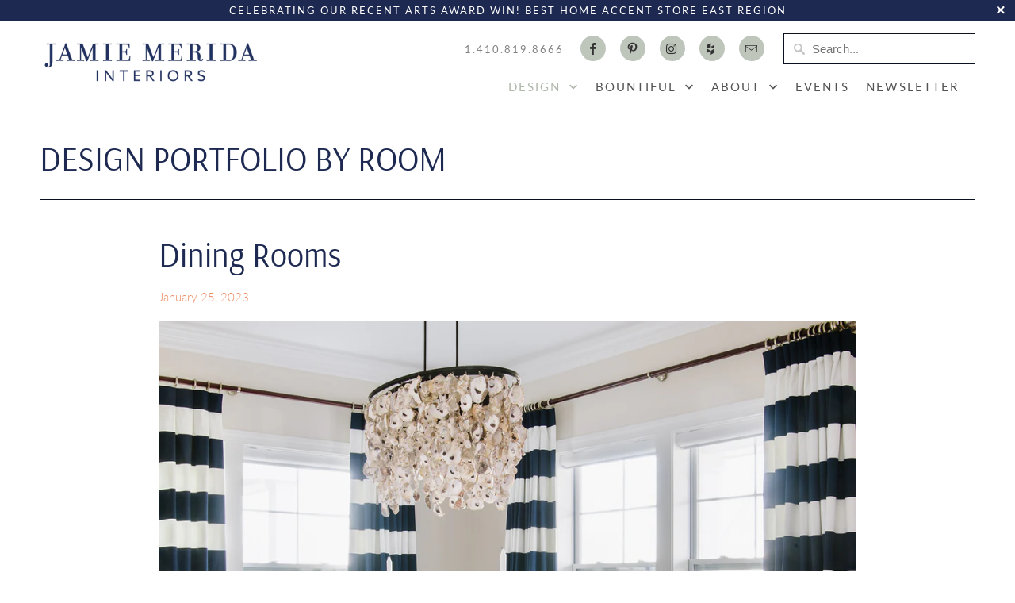

--- FILE ---
content_type: text/html; charset=utf-8
request_url: https://www.bountifulflooring.com/blogs/portfolio-by-room/dining-rooms
body_size: 14226
content:
<!DOCTYPE html>
<html lang="en">
  <head>
    <meta name="facebook-domain-verification" content="xo5iz6f6h38ksu72snkahg7wmtcsca" />
    <meta charset="utf-8">
    <meta http-equiv="cleartype" content="on">
    <meta name="robots" content="index,follow">

    
    <title>Dining Rooms | JAMIE MERIDA INTERIORS - Jamie Merida Interiors</title>

    
      <meta name="description" content="When friends and family gather, it&#39;s so important to have a space that is chic and comfortable. Our design team loves creating dining rooms - from cozy and casual to sophisticated and formal.     Does your dining room need a refresh? Contact us and our design team will help create the perfect gathering space." />
    

    

<meta name="author" content="Jamie Merida Interiors">
<meta property="og:url" content="https://jamiemerida.com/blogs/portfolio-by-room/dining-rooms">
<meta property="og:site_name" content="Jamie Merida Interiors">



  <meta property="og:type" content="article">
  <meta property="og:title" content="Dining Rooms">
  
  
    <meta property="og:image" content="https://www.bountifulflooring.com/cdn/shop/articles/Dining_Rooms_Featured_Image_600x.png?v=1674673704">
    <meta property="og:image:secure_url" content="https://www.bountifulflooring.com/cdn/shop/articles/Dining_Rooms_Featured_Image_600x.png?v=1674673704">
    <meta property="og:image:width" content="1500">
    <meta property="og:image:height" content="1500">
    <meta property="og:image:alt" content="Coastal style dining room with canvas dining chairs and oyster shell chandelier">
  



  <meta property="og:description" content="When friends and family gather, it&#39;s so important to have a space that is chic and comfortable. Our design team loves creating dining rooms - from cozy and casual to sophisticated and formal.     Does your dining room need a refresh? Contact us and our design team will help create the perfect gathering space.">




<meta name="twitter:card" content="summary">

  <meta name="twitter:title" content="Dining Rooms">
  <meta name="twitter:description" content="When friends and family gather, it&#39;s so important to have a space that is chic and comfortable. Our design team loves creating dining rooms - from cozy and casual to sophisticated and formal.
 

 
Does your dining room need a refresh? Contact us and our design team will help create the perfect gathering space.">
  
    <meta property="twitter:image" content="http://www.bountifulflooring.com/cdn/shop/articles/Dining_Rooms_Featured_Image_600x.png?v=1674673704">
    <meta name="twitter:image:alt" content="Coastal style dining room with canvas dining chairs and oyster shell chandelier">
  



    
    

    <!-- Mobile Specific Metas -->
    <meta name="HandheldFriendly" content="True">
    <meta name="MobileOptimized" content="320">
    <meta name="viewport" content="width=device-width,initial-scale=1">
    <meta name="theme-color" content="#ffffff">

    <!-- Stylesheets for Mobilia 6.2.2 -->
    <link href="//www.bountifulflooring.com/cdn/shop/t/2/assets/styles.scss.css?v=34324866686460235761768493164" rel="stylesheet" type="text/css" media="all" />

    <!-- Favicons -->
    
  <link rel="shortcut icon" type="image/png" href="//www.bountifulflooring.com/cdn/shop/files/Favicon_32x32.png?v=1614331012">
  <link rel="icon" type="image/png" sizes="16x16" href="//www.bountifulflooring.com/cdn/shop/files/Favicon_16x16.png?v=1614331012">
  <link rel="icon" type="image/png" sizes="32x32" href="//www.bountifulflooring.com/cdn/shop/files/Favicon_32x32.png?v=1614331012">
  <link rel="icon" type="image/png" sizes="192x192" href="//www.bountifulflooring.com/cdn/shop/files/Favicon_192x192.png?v=1614331012">
  <link rel="apple-touch-icon" sizes="180x180" href="//www.bountifulflooring.com/cdn/shop/files/Favicon_180x180.png?v=1614331012">



    <link rel="canonical" href="https://jamiemerida.com/blogs/portfolio-by-room/dining-rooms" />

    <script>
      
Shopify = window.Shopify || {};Shopify.theme_settings = {};Shopify.translation =Shopify.translation || {};Shopify.translation.newsletter_success_text = "Thank you for joining our mailing list!";Shopify.translation.agree_to_terms_warning = "You must agree with the terms and conditions to checkout.";Shopify.translation.product_add_to_cart_success = "Added";Shopify.translation.product_add_to_cart = "Add to Cart";Shopify.translation.product_notify_form_email = "Email address";Shopify.translation.product_notify_form_send = "Send";Shopify.translation.items_left_count_one = "item left";Shopify.translation.items_left_count_other = "items left";Shopify.translation.product_sold_out = "Sold Out";Shopify.translation.product_unavailable = "Unavailable";Shopify.translation.product_notify_form_success = "Thanks! We will notify you when this product becomes available!";
    </script>

    

    <script src="//www.bountifulflooring.com/cdn/shop/t/2/assets/app.js?v=67208993301839378561675963306" type="text/javascript"></script>
    <script>window.performance && window.performance.mark && window.performance.mark('shopify.content_for_header.start');</script><meta id="shopify-digital-wallet" name="shopify-digital-wallet" content="/44550717600/digital_wallets/dialog">
<meta name="shopify-checkout-api-token" content="8e93bc8cde9b16b10dc81558653438b6">
<meta id="in-context-paypal-metadata" data-shop-id="44550717600" data-venmo-supported="true" data-environment="production" data-locale="en_US" data-paypal-v4="true" data-currency="USD">
<link rel="alternate" type="application/atom+xml" title="Feed" href="/blogs/portfolio-by-room.atom" />
<script async="async" src="/checkouts/internal/preloads.js?locale=en-US"></script>
<script id="shopify-features" type="application/json">{"accessToken":"8e93bc8cde9b16b10dc81558653438b6","betas":["rich-media-storefront-analytics"],"domain":"www.bountifulflooring.com","predictiveSearch":true,"shopId":44550717600,"locale":"en"}</script>
<script>var Shopify = Shopify || {};
Shopify.shop = "jamie-merida-interiors.myshopify.com";
Shopify.locale = "en";
Shopify.currency = {"active":"USD","rate":"1.0"};
Shopify.country = "US";
Shopify.theme = {"name":"Mobilia","id":106340548768,"schema_name":"Mobilia","schema_version":"6.2.2","theme_store_id":464,"role":"main"};
Shopify.theme.handle = "null";
Shopify.theme.style = {"id":null,"handle":null};
Shopify.cdnHost = "www.bountifulflooring.com/cdn";
Shopify.routes = Shopify.routes || {};
Shopify.routes.root = "/";</script>
<script type="module">!function(o){(o.Shopify=o.Shopify||{}).modules=!0}(window);</script>
<script>!function(o){function n(){var o=[];function n(){o.push(Array.prototype.slice.apply(arguments))}return n.q=o,n}var t=o.Shopify=o.Shopify||{};t.loadFeatures=n(),t.autoloadFeatures=n()}(window);</script>
<script id="shop-js-analytics" type="application/json">{"pageType":"article"}</script>
<script defer="defer" async type="module" src="//www.bountifulflooring.com/cdn/shopifycloud/shop-js/modules/v2/client.init-shop-cart-sync_C5BV16lS.en.esm.js"></script>
<script defer="defer" async type="module" src="//www.bountifulflooring.com/cdn/shopifycloud/shop-js/modules/v2/chunk.common_CygWptCX.esm.js"></script>
<script type="module">
  await import("//www.bountifulflooring.com/cdn/shopifycloud/shop-js/modules/v2/client.init-shop-cart-sync_C5BV16lS.en.esm.js");
await import("//www.bountifulflooring.com/cdn/shopifycloud/shop-js/modules/v2/chunk.common_CygWptCX.esm.js");

  window.Shopify.SignInWithShop?.initShopCartSync?.({"fedCMEnabled":true,"windoidEnabled":true});

</script>
<script id="__st">var __st={"a":44550717600,"offset":-18000,"reqid":"5824cce7-9e9e-4bd4-83f4-9de3193488b2-1768735880","pageurl":"www.bountifulflooring.com\/blogs\/portfolio-by-room\/dining-rooms","s":"articles-559723937952","u":"d7af0c1c2b90","p":"article","rtyp":"article","rid":559723937952};</script>
<script>window.ShopifyPaypalV4VisibilityTracking = true;</script>
<script id="captcha-bootstrap">!function(){'use strict';const t='contact',e='account',n='new_comment',o=[[t,t],['blogs',n],['comments',n],[t,'customer']],c=[[e,'customer_login'],[e,'guest_login'],[e,'recover_customer_password'],[e,'create_customer']],r=t=>t.map((([t,e])=>`form[action*='/${t}']:not([data-nocaptcha='true']) input[name='form_type'][value='${e}']`)).join(','),a=t=>()=>t?[...document.querySelectorAll(t)].map((t=>t.form)):[];function s(){const t=[...o],e=r(t);return a(e)}const i='password',u='form_key',d=['recaptcha-v3-token','g-recaptcha-response','h-captcha-response',i],f=()=>{try{return window.sessionStorage}catch{return}},m='__shopify_v',_=t=>t.elements[u];function p(t,e,n=!1){try{const o=window.sessionStorage,c=JSON.parse(o.getItem(e)),{data:r}=function(t){const{data:e,action:n}=t;return t[m]||n?{data:e,action:n}:{data:t,action:n}}(c);for(const[e,n]of Object.entries(r))t.elements[e]&&(t.elements[e].value=n);n&&o.removeItem(e)}catch(o){console.error('form repopulation failed',{error:o})}}const l='form_type',E='cptcha';function T(t){t.dataset[E]=!0}const w=window,h=w.document,L='Shopify',v='ce_forms',y='captcha';let A=!1;((t,e)=>{const n=(g='f06e6c50-85a8-45c8-87d0-21a2b65856fe',I='https://cdn.shopify.com/shopifycloud/storefront-forms-hcaptcha/ce_storefront_forms_captcha_hcaptcha.v1.5.2.iife.js',D={infoText:'Protected by hCaptcha',privacyText:'Privacy',termsText:'Terms'},(t,e,n)=>{const o=w[L][v],c=o.bindForm;if(c)return c(t,g,e,D).then(n);var r;o.q.push([[t,g,e,D],n]),r=I,A||(h.body.append(Object.assign(h.createElement('script'),{id:'captcha-provider',async:!0,src:r})),A=!0)});var g,I,D;w[L]=w[L]||{},w[L][v]=w[L][v]||{},w[L][v].q=[],w[L][y]=w[L][y]||{},w[L][y].protect=function(t,e){n(t,void 0,e),T(t)},Object.freeze(w[L][y]),function(t,e,n,w,h,L){const[v,y,A,g]=function(t,e,n){const i=e?o:[],u=t?c:[],d=[...i,...u],f=r(d),m=r(i),_=r(d.filter((([t,e])=>n.includes(e))));return[a(f),a(m),a(_),s()]}(w,h,L),I=t=>{const e=t.target;return e instanceof HTMLFormElement?e:e&&e.form},D=t=>v().includes(t);t.addEventListener('submit',(t=>{const e=I(t);if(!e)return;const n=D(e)&&!e.dataset.hcaptchaBound&&!e.dataset.recaptchaBound,o=_(e),c=g().includes(e)&&(!o||!o.value);(n||c)&&t.preventDefault(),c&&!n&&(function(t){try{if(!f())return;!function(t){const e=f();if(!e)return;const n=_(t);if(!n)return;const o=n.value;o&&e.removeItem(o)}(t);const e=Array.from(Array(32),(()=>Math.random().toString(36)[2])).join('');!function(t,e){_(t)||t.append(Object.assign(document.createElement('input'),{type:'hidden',name:u})),t.elements[u].value=e}(t,e),function(t,e){const n=f();if(!n)return;const o=[...t.querySelectorAll(`input[type='${i}']`)].map((({name:t})=>t)),c=[...d,...o],r={};for(const[a,s]of new FormData(t).entries())c.includes(a)||(r[a]=s);n.setItem(e,JSON.stringify({[m]:1,action:t.action,data:r}))}(t,e)}catch(e){console.error('failed to persist form',e)}}(e),e.submit())}));const S=(t,e)=>{t&&!t.dataset[E]&&(n(t,e.some((e=>e===t))),T(t))};for(const o of['focusin','change'])t.addEventListener(o,(t=>{const e=I(t);D(e)&&S(e,y())}));const B=e.get('form_key'),M=e.get(l),P=B&&M;t.addEventListener('DOMContentLoaded',(()=>{const t=y();if(P)for(const e of t)e.elements[l].value===M&&p(e,B);[...new Set([...A(),...v().filter((t=>'true'===t.dataset.shopifyCaptcha))])].forEach((e=>S(e,t)))}))}(h,new URLSearchParams(w.location.search),n,t,e,['guest_login'])})(!0,!0)}();</script>
<script integrity="sha256-4kQ18oKyAcykRKYeNunJcIwy7WH5gtpwJnB7kiuLZ1E=" data-source-attribution="shopify.loadfeatures" defer="defer" src="//www.bountifulflooring.com/cdn/shopifycloud/storefront/assets/storefront/load_feature-a0a9edcb.js" crossorigin="anonymous"></script>
<script data-source-attribution="shopify.dynamic_checkout.dynamic.init">var Shopify=Shopify||{};Shopify.PaymentButton=Shopify.PaymentButton||{isStorefrontPortableWallets:!0,init:function(){window.Shopify.PaymentButton.init=function(){};var t=document.createElement("script");t.src="https://www.bountifulflooring.com/cdn/shopifycloud/portable-wallets/latest/portable-wallets.en.js",t.type="module",document.head.appendChild(t)}};
</script>
<script data-source-attribution="shopify.dynamic_checkout.buyer_consent">
  function portableWalletsHideBuyerConsent(e){var t=document.getElementById("shopify-buyer-consent"),n=document.getElementById("shopify-subscription-policy-button");t&&n&&(t.classList.add("hidden"),t.setAttribute("aria-hidden","true"),n.removeEventListener("click",e))}function portableWalletsShowBuyerConsent(e){var t=document.getElementById("shopify-buyer-consent"),n=document.getElementById("shopify-subscription-policy-button");t&&n&&(t.classList.remove("hidden"),t.removeAttribute("aria-hidden"),n.addEventListener("click",e))}window.Shopify?.PaymentButton&&(window.Shopify.PaymentButton.hideBuyerConsent=portableWalletsHideBuyerConsent,window.Shopify.PaymentButton.showBuyerConsent=portableWalletsShowBuyerConsent);
</script>
<script data-source-attribution="shopify.dynamic_checkout.cart.bootstrap">document.addEventListener("DOMContentLoaded",(function(){function t(){return document.querySelector("shopify-accelerated-checkout-cart, shopify-accelerated-checkout")}if(t())Shopify.PaymentButton.init();else{new MutationObserver((function(e,n){t()&&(Shopify.PaymentButton.init(),n.disconnect())})).observe(document.body,{childList:!0,subtree:!0})}}));
</script>
<link id="shopify-accelerated-checkout-styles" rel="stylesheet" media="screen" href="https://www.bountifulflooring.com/cdn/shopifycloud/portable-wallets/latest/accelerated-checkout-backwards-compat.css" crossorigin="anonymous">
<style id="shopify-accelerated-checkout-cart">
        #shopify-buyer-consent {
  margin-top: 1em;
  display: inline-block;
  width: 100%;
}

#shopify-buyer-consent.hidden {
  display: none;
}

#shopify-subscription-policy-button {
  background: none;
  border: none;
  padding: 0;
  text-decoration: underline;
  font-size: inherit;
  cursor: pointer;
}

#shopify-subscription-policy-button::before {
  box-shadow: none;
}

      </style>

<script>window.performance && window.performance.mark && window.performance.mark('shopify.content_for_header.end');</script>

    <noscript>
      <style>
        .image__fallback {
          width: 100vw;
          display: block !important;
          max-width: 100vw !important;
          margin-bottom: 0;
        }
        .no-js-only {
          display: inherit !important;
        }
        .icon-cart.cart-button {
          display: none;
        }
        .lazyload {
          opacity: 1;
          -webkit-filter: blur(0);
          filter: blur(0);
        }
        .animate_right,
        .animate_left,
        .animate_up,
        .animate_down {
          opacity: 1;
        }
        .product_section .product_form {
          opacity: 1;
        }
        .multi_select,
        form .select {
          display: block !important;
        }
        .swatch_options {
          display: none;
        }
      </style>
    </noscript>
  
  <link href="https://monorail-edge.shopifysvc.com" rel="dns-prefetch">
<script>(function(){if ("sendBeacon" in navigator && "performance" in window) {try {var session_token_from_headers = performance.getEntriesByType('navigation')[0].serverTiming.find(x => x.name == '_s').description;} catch {var session_token_from_headers = undefined;}var session_cookie_matches = document.cookie.match(/_shopify_s=([^;]*)/);var session_token_from_cookie = session_cookie_matches && session_cookie_matches.length === 2 ? session_cookie_matches[1] : "";var session_token = session_token_from_headers || session_token_from_cookie || "";function handle_abandonment_event(e) {var entries = performance.getEntries().filter(function(entry) {return /monorail-edge.shopifysvc.com/.test(entry.name);});if (!window.abandonment_tracked && entries.length === 0) {window.abandonment_tracked = true;var currentMs = Date.now();var navigation_start = performance.timing.navigationStart;var payload = {shop_id: 44550717600,url: window.location.href,navigation_start,duration: currentMs - navigation_start,session_token,page_type: "article"};window.navigator.sendBeacon("https://monorail-edge.shopifysvc.com/v1/produce", JSON.stringify({schema_id: "online_store_buyer_site_abandonment/1.1",payload: payload,metadata: {event_created_at_ms: currentMs,event_sent_at_ms: currentMs}}));}}window.addEventListener('pagehide', handle_abandonment_event);}}());</script>
<script id="web-pixels-manager-setup">(function e(e,d,r,n,o){if(void 0===o&&(o={}),!Boolean(null===(a=null===(i=window.Shopify)||void 0===i?void 0:i.analytics)||void 0===a?void 0:a.replayQueue)){var i,a;window.Shopify=window.Shopify||{};var t=window.Shopify;t.analytics=t.analytics||{};var s=t.analytics;s.replayQueue=[],s.publish=function(e,d,r){return s.replayQueue.push([e,d,r]),!0};try{self.performance.mark("wpm:start")}catch(e){}var l=function(){var e={modern:/Edge?\/(1{2}[4-9]|1[2-9]\d|[2-9]\d{2}|\d{4,})\.\d+(\.\d+|)|Firefox\/(1{2}[4-9]|1[2-9]\d|[2-9]\d{2}|\d{4,})\.\d+(\.\d+|)|Chrom(ium|e)\/(9{2}|\d{3,})\.\d+(\.\d+|)|(Maci|X1{2}).+ Version\/(15\.\d+|(1[6-9]|[2-9]\d|\d{3,})\.\d+)([,.]\d+|)( \(\w+\)|)( Mobile\/\w+|) Safari\/|Chrome.+OPR\/(9{2}|\d{3,})\.\d+\.\d+|(CPU[ +]OS|iPhone[ +]OS|CPU[ +]iPhone|CPU IPhone OS|CPU iPad OS)[ +]+(15[._]\d+|(1[6-9]|[2-9]\d|\d{3,})[._]\d+)([._]\d+|)|Android:?[ /-](13[3-9]|1[4-9]\d|[2-9]\d{2}|\d{4,})(\.\d+|)(\.\d+|)|Android.+Firefox\/(13[5-9]|1[4-9]\d|[2-9]\d{2}|\d{4,})\.\d+(\.\d+|)|Android.+Chrom(ium|e)\/(13[3-9]|1[4-9]\d|[2-9]\d{2}|\d{4,})\.\d+(\.\d+|)|SamsungBrowser\/([2-9]\d|\d{3,})\.\d+/,legacy:/Edge?\/(1[6-9]|[2-9]\d|\d{3,})\.\d+(\.\d+|)|Firefox\/(5[4-9]|[6-9]\d|\d{3,})\.\d+(\.\d+|)|Chrom(ium|e)\/(5[1-9]|[6-9]\d|\d{3,})\.\d+(\.\d+|)([\d.]+$|.*Safari\/(?![\d.]+ Edge\/[\d.]+$))|(Maci|X1{2}).+ Version\/(10\.\d+|(1[1-9]|[2-9]\d|\d{3,})\.\d+)([,.]\d+|)( \(\w+\)|)( Mobile\/\w+|) Safari\/|Chrome.+OPR\/(3[89]|[4-9]\d|\d{3,})\.\d+\.\d+|(CPU[ +]OS|iPhone[ +]OS|CPU[ +]iPhone|CPU IPhone OS|CPU iPad OS)[ +]+(10[._]\d+|(1[1-9]|[2-9]\d|\d{3,})[._]\d+)([._]\d+|)|Android:?[ /-](13[3-9]|1[4-9]\d|[2-9]\d{2}|\d{4,})(\.\d+|)(\.\d+|)|Mobile Safari.+OPR\/([89]\d|\d{3,})\.\d+\.\d+|Android.+Firefox\/(13[5-9]|1[4-9]\d|[2-9]\d{2}|\d{4,})\.\d+(\.\d+|)|Android.+Chrom(ium|e)\/(13[3-9]|1[4-9]\d|[2-9]\d{2}|\d{4,})\.\d+(\.\d+|)|Android.+(UC? ?Browser|UCWEB|U3)[ /]?(15\.([5-9]|\d{2,})|(1[6-9]|[2-9]\d|\d{3,})\.\d+)\.\d+|SamsungBrowser\/(5\.\d+|([6-9]|\d{2,})\.\d+)|Android.+MQ{2}Browser\/(14(\.(9|\d{2,})|)|(1[5-9]|[2-9]\d|\d{3,})(\.\d+|))(\.\d+|)|K[Aa][Ii]OS\/(3\.\d+|([4-9]|\d{2,})\.\d+)(\.\d+|)/},d=e.modern,r=e.legacy,n=navigator.userAgent;return n.match(d)?"modern":n.match(r)?"legacy":"unknown"}(),u="modern"===l?"modern":"legacy",c=(null!=n?n:{modern:"",legacy:""})[u],f=function(e){return[e.baseUrl,"/wpm","/b",e.hashVersion,"modern"===e.buildTarget?"m":"l",".js"].join("")}({baseUrl:d,hashVersion:r,buildTarget:u}),m=function(e){var d=e.version,r=e.bundleTarget,n=e.surface,o=e.pageUrl,i=e.monorailEndpoint;return{emit:function(e){var a=e.status,t=e.errorMsg,s=(new Date).getTime(),l=JSON.stringify({metadata:{event_sent_at_ms:s},events:[{schema_id:"web_pixels_manager_load/3.1",payload:{version:d,bundle_target:r,page_url:o,status:a,surface:n,error_msg:t},metadata:{event_created_at_ms:s}}]});if(!i)return console&&console.warn&&console.warn("[Web Pixels Manager] No Monorail endpoint provided, skipping logging."),!1;try{return self.navigator.sendBeacon.bind(self.navigator)(i,l)}catch(e){}var u=new XMLHttpRequest;try{return u.open("POST",i,!0),u.setRequestHeader("Content-Type","text/plain"),u.send(l),!0}catch(e){return console&&console.warn&&console.warn("[Web Pixels Manager] Got an unhandled error while logging to Monorail."),!1}}}}({version:r,bundleTarget:l,surface:e.surface,pageUrl:self.location.href,monorailEndpoint:e.monorailEndpoint});try{o.browserTarget=l,function(e){var d=e.src,r=e.async,n=void 0===r||r,o=e.onload,i=e.onerror,a=e.sri,t=e.scriptDataAttributes,s=void 0===t?{}:t,l=document.createElement("script"),u=document.querySelector("head"),c=document.querySelector("body");if(l.async=n,l.src=d,a&&(l.integrity=a,l.crossOrigin="anonymous"),s)for(var f in s)if(Object.prototype.hasOwnProperty.call(s,f))try{l.dataset[f]=s[f]}catch(e){}if(o&&l.addEventListener("load",o),i&&l.addEventListener("error",i),u)u.appendChild(l);else{if(!c)throw new Error("Did not find a head or body element to append the script");c.appendChild(l)}}({src:f,async:!0,onload:function(){if(!function(){var e,d;return Boolean(null===(d=null===(e=window.Shopify)||void 0===e?void 0:e.analytics)||void 0===d?void 0:d.initialized)}()){var d=window.webPixelsManager.init(e)||void 0;if(d){var r=window.Shopify.analytics;r.replayQueue.forEach((function(e){var r=e[0],n=e[1],o=e[2];d.publishCustomEvent(r,n,o)})),r.replayQueue=[],r.publish=d.publishCustomEvent,r.visitor=d.visitor,r.initialized=!0}}},onerror:function(){return m.emit({status:"failed",errorMsg:"".concat(f," has failed to load")})},sri:function(e){var d=/^sha384-[A-Za-z0-9+/=]+$/;return"string"==typeof e&&d.test(e)}(c)?c:"",scriptDataAttributes:o}),m.emit({status:"loading"})}catch(e){m.emit({status:"failed",errorMsg:(null==e?void 0:e.message)||"Unknown error"})}}})({shopId: 44550717600,storefrontBaseUrl: "https://jamiemerida.com",extensionsBaseUrl: "https://extensions.shopifycdn.com/cdn/shopifycloud/web-pixels-manager",monorailEndpoint: "https://monorail-edge.shopifysvc.com/unstable/produce_batch",surface: "storefront-renderer",enabledBetaFlags: ["2dca8a86"],webPixelsConfigList: [{"id":"136380576","configuration":"{\"pixel_id\":\"1742010446106465\",\"pixel_type\":\"facebook_pixel\",\"metaapp_system_user_token\":\"-\"}","eventPayloadVersion":"v1","runtimeContext":"OPEN","scriptVersion":"ca16bc87fe92b6042fbaa3acc2fbdaa6","type":"APP","apiClientId":2329312,"privacyPurposes":["ANALYTICS","MARKETING","SALE_OF_DATA"],"dataSharingAdjustments":{"protectedCustomerApprovalScopes":["read_customer_address","read_customer_email","read_customer_name","read_customer_personal_data","read_customer_phone"]}},{"id":"115212448","eventPayloadVersion":"v1","runtimeContext":"LAX","scriptVersion":"1","type":"CUSTOM","privacyPurposes":["ANALYTICS"],"name":"Google Analytics tag (migrated)"},{"id":"shopify-app-pixel","configuration":"{}","eventPayloadVersion":"v1","runtimeContext":"STRICT","scriptVersion":"0450","apiClientId":"shopify-pixel","type":"APP","privacyPurposes":["ANALYTICS","MARKETING"]},{"id":"shopify-custom-pixel","eventPayloadVersion":"v1","runtimeContext":"LAX","scriptVersion":"0450","apiClientId":"shopify-pixel","type":"CUSTOM","privacyPurposes":["ANALYTICS","MARKETING"]}],isMerchantRequest: false,initData: {"shop":{"name":"Jamie Merida Interiors","paymentSettings":{"currencyCode":"USD"},"myshopifyDomain":"jamie-merida-interiors.myshopify.com","countryCode":"US","storefrontUrl":"https:\/\/jamiemerida.com"},"customer":null,"cart":null,"checkout":null,"productVariants":[],"purchasingCompany":null},},"https://www.bountifulflooring.com/cdn","fcfee988w5aeb613cpc8e4bc33m6693e112",{"modern":"","legacy":""},{"shopId":"44550717600","storefrontBaseUrl":"https:\/\/jamiemerida.com","extensionBaseUrl":"https:\/\/extensions.shopifycdn.com\/cdn\/shopifycloud\/web-pixels-manager","surface":"storefront-renderer","enabledBetaFlags":"[\"2dca8a86\"]","isMerchantRequest":"false","hashVersion":"fcfee988w5aeb613cpc8e4bc33m6693e112","publish":"custom","events":"[[\"page_viewed\",{}]]"});</script><script>
  window.ShopifyAnalytics = window.ShopifyAnalytics || {};
  window.ShopifyAnalytics.meta = window.ShopifyAnalytics.meta || {};
  window.ShopifyAnalytics.meta.currency = 'USD';
  var meta = {"page":{"pageType":"article","resourceType":"article","resourceId":559723937952,"requestId":"5824cce7-9e9e-4bd4-83f4-9de3193488b2-1768735880"}};
  for (var attr in meta) {
    window.ShopifyAnalytics.meta[attr] = meta[attr];
  }
</script>
<script class="analytics">
  (function () {
    var customDocumentWrite = function(content) {
      var jquery = null;

      if (window.jQuery) {
        jquery = window.jQuery;
      } else if (window.Checkout && window.Checkout.$) {
        jquery = window.Checkout.$;
      }

      if (jquery) {
        jquery('body').append(content);
      }
    };

    var hasLoggedConversion = function(token) {
      if (token) {
        return document.cookie.indexOf('loggedConversion=' + token) !== -1;
      }
      return false;
    }

    var setCookieIfConversion = function(token) {
      if (token) {
        var twoMonthsFromNow = new Date(Date.now());
        twoMonthsFromNow.setMonth(twoMonthsFromNow.getMonth() + 2);

        document.cookie = 'loggedConversion=' + token + '; expires=' + twoMonthsFromNow;
      }
    }

    var trekkie = window.ShopifyAnalytics.lib = window.trekkie = window.trekkie || [];
    if (trekkie.integrations) {
      return;
    }
    trekkie.methods = [
      'identify',
      'page',
      'ready',
      'track',
      'trackForm',
      'trackLink'
    ];
    trekkie.factory = function(method) {
      return function() {
        var args = Array.prototype.slice.call(arguments);
        args.unshift(method);
        trekkie.push(args);
        return trekkie;
      };
    };
    for (var i = 0; i < trekkie.methods.length; i++) {
      var key = trekkie.methods[i];
      trekkie[key] = trekkie.factory(key);
    }
    trekkie.load = function(config) {
      trekkie.config = config || {};
      trekkie.config.initialDocumentCookie = document.cookie;
      var first = document.getElementsByTagName('script')[0];
      var script = document.createElement('script');
      script.type = 'text/javascript';
      script.onerror = function(e) {
        var scriptFallback = document.createElement('script');
        scriptFallback.type = 'text/javascript';
        scriptFallback.onerror = function(error) {
                var Monorail = {
      produce: function produce(monorailDomain, schemaId, payload) {
        var currentMs = new Date().getTime();
        var event = {
          schema_id: schemaId,
          payload: payload,
          metadata: {
            event_created_at_ms: currentMs,
            event_sent_at_ms: currentMs
          }
        };
        return Monorail.sendRequest("https://" + monorailDomain + "/v1/produce", JSON.stringify(event));
      },
      sendRequest: function sendRequest(endpointUrl, payload) {
        // Try the sendBeacon API
        if (window && window.navigator && typeof window.navigator.sendBeacon === 'function' && typeof window.Blob === 'function' && !Monorail.isIos12()) {
          var blobData = new window.Blob([payload], {
            type: 'text/plain'
          });

          if (window.navigator.sendBeacon(endpointUrl, blobData)) {
            return true;
          } // sendBeacon was not successful

        } // XHR beacon

        var xhr = new XMLHttpRequest();

        try {
          xhr.open('POST', endpointUrl);
          xhr.setRequestHeader('Content-Type', 'text/plain');
          xhr.send(payload);
        } catch (e) {
          console.log(e);
        }

        return false;
      },
      isIos12: function isIos12() {
        return window.navigator.userAgent.lastIndexOf('iPhone; CPU iPhone OS 12_') !== -1 || window.navigator.userAgent.lastIndexOf('iPad; CPU OS 12_') !== -1;
      }
    };
    Monorail.produce('monorail-edge.shopifysvc.com',
      'trekkie_storefront_load_errors/1.1',
      {shop_id: 44550717600,
      theme_id: 106340548768,
      app_name: "storefront",
      context_url: window.location.href,
      source_url: "//www.bountifulflooring.com/cdn/s/trekkie.storefront.cd680fe47e6c39ca5d5df5f0a32d569bc48c0f27.min.js"});

        };
        scriptFallback.async = true;
        scriptFallback.src = '//www.bountifulflooring.com/cdn/s/trekkie.storefront.cd680fe47e6c39ca5d5df5f0a32d569bc48c0f27.min.js';
        first.parentNode.insertBefore(scriptFallback, first);
      };
      script.async = true;
      script.src = '//www.bountifulflooring.com/cdn/s/trekkie.storefront.cd680fe47e6c39ca5d5df5f0a32d569bc48c0f27.min.js';
      first.parentNode.insertBefore(script, first);
    };
    trekkie.load(
      {"Trekkie":{"appName":"storefront","development":false,"defaultAttributes":{"shopId":44550717600,"isMerchantRequest":null,"themeId":106340548768,"themeCityHash":"363825303675214964","contentLanguage":"en","currency":"USD","eventMetadataId":"66fbf11e-23e6-475b-8079-7e3c4c11b9bd"},"isServerSideCookieWritingEnabled":true,"monorailRegion":"shop_domain","enabledBetaFlags":["65f19447"]},"Session Attribution":{},"S2S":{"facebookCapiEnabled":true,"source":"trekkie-storefront-renderer","apiClientId":580111}}
    );

    var loaded = false;
    trekkie.ready(function() {
      if (loaded) return;
      loaded = true;

      window.ShopifyAnalytics.lib = window.trekkie;

      var originalDocumentWrite = document.write;
      document.write = customDocumentWrite;
      try { window.ShopifyAnalytics.merchantGoogleAnalytics.call(this); } catch(error) {};
      document.write = originalDocumentWrite;

      window.ShopifyAnalytics.lib.page(null,{"pageType":"article","resourceType":"article","resourceId":559723937952,"requestId":"5824cce7-9e9e-4bd4-83f4-9de3193488b2-1768735880","shopifyEmitted":true});

      var match = window.location.pathname.match(/checkouts\/(.+)\/(thank_you|post_purchase)/)
      var token = match? match[1]: undefined;
      if (!hasLoggedConversion(token)) {
        setCookieIfConversion(token);
        
      }
    });


        var eventsListenerScript = document.createElement('script');
        eventsListenerScript.async = true;
        eventsListenerScript.src = "//www.bountifulflooring.com/cdn/shopifycloud/storefront/assets/shop_events_listener-3da45d37.js";
        document.getElementsByTagName('head')[0].appendChild(eventsListenerScript);

})();</script>
  <script>
  if (!window.ga || (window.ga && typeof window.ga !== 'function')) {
    window.ga = function ga() {
      (window.ga.q = window.ga.q || []).push(arguments);
      if (window.Shopify && window.Shopify.analytics && typeof window.Shopify.analytics.publish === 'function') {
        window.Shopify.analytics.publish("ga_stub_called", {}, {sendTo: "google_osp_migration"});
      }
      console.error("Shopify's Google Analytics stub called with:", Array.from(arguments), "\nSee https://help.shopify.com/manual/promoting-marketing/pixels/pixel-migration#google for more information.");
    };
    if (window.Shopify && window.Shopify.analytics && typeof window.Shopify.analytics.publish === 'function') {
      window.Shopify.analytics.publish("ga_stub_initialized", {}, {sendTo: "google_osp_migration"});
    }
  }
</script>
<script
  defer
  src="https://www.bountifulflooring.com/cdn/shopifycloud/perf-kit/shopify-perf-kit-3.0.4.min.js"
  data-application="storefront-renderer"
  data-shop-id="44550717600"
  data-render-region="gcp-us-central1"
  data-page-type="article"
  data-theme-instance-id="106340548768"
  data-theme-name="Mobilia"
  data-theme-version="6.2.2"
  data-monorail-region="shop_domain"
  data-resource-timing-sampling-rate="10"
  data-shs="true"
  data-shs-beacon="true"
  data-shs-export-with-fetch="true"
  data-shs-logs-sample-rate="1"
  data-shs-beacon-endpoint="https://www.bountifulflooring.com/api/collect"
></script>
</head>
  </head>
  </head>
  </head>
  <body class="article"
    data-shop-currency="USD"
    data-money-format="${{amount}}
"
    data-active-currency="USD"
    data-shop-url="https://jamiemerida.com"
    data-default-lang=""
    data-current-lang="en">

    <div id="shopify-section-header" class="shopify-section header-section"><script type="application/ld+json">
  {
    "@context": "http://schema.org",
    "@type": "Organization",
    "name": "Jamie Merida Interiors",
    
      
      "logo": "https://www.bountifulflooring.com/cdn/shop/files/JM-Interiors-Blue-Transparent_1200x.png?v=1614298556",
    
    "sameAs": [
      "",
      "https://www.facebook.com/jamiemeridabountiful/",
      "https://pinterest.com/jamiemeridabountiful/",
      "https://www.instagram.com/jamiemerida/",
      "",
      "",
      "",
      ""
    ],
    "url": "https://jamiemerida.com"
  }
</script>

 

  <div class="promo_banner js-promo_banner">
    
      <a href="https://jamiemerida.com/blogs/news/50-off-everything-first-ladies-tent-sale-returns-february-17-18-and-19-2024-bountiful-home-easton" tabindex="0">
        <p>CELEBRATING our recent ARTS Award win! Best home accent store east region</p>
      </a>
    
    <button class="promo_banner-close" tabindex="0"></button>
  </div>


<div class="header header_border">
  <div class="container content">
    <div class="sixteen columns">
      <div class="nav">
        <div class="four columns logo header-logo">
          <a href="https://jamiemerida.com" title="Jamie Merida Interiors">
            
              






<div class="image-element__wrap" style=" max-width: 1200px;">
  <img  alt="Jamie Merida Interiors"
        src="//www.bountifulflooring.com/cdn/shop/files/JM-Interiors-Blue-Transparent_50x.png?v=1614298556"
        data-src="//www.bountifulflooring.com/cdn/shop/files/JM-Interiors-Blue-Transparent_1600x.png?v=1614298556"
        data-sizes="auto"
        data-aspectratio="1200/303"
        data-srcset="//www.bountifulflooring.com/cdn/shop/files/JM-Interiors-Blue-Transparent_5000x.png?v=1614298556 5000w,
    //www.bountifulflooring.com/cdn/shop/files/JM-Interiors-Blue-Transparent_4500x.png?v=1614298556 4500w,
    //www.bountifulflooring.com/cdn/shop/files/JM-Interiors-Blue-Transparent_4000x.png?v=1614298556 4000w,
    //www.bountifulflooring.com/cdn/shop/files/JM-Interiors-Blue-Transparent_3500x.png?v=1614298556 3500w,
    //www.bountifulflooring.com/cdn/shop/files/JM-Interiors-Blue-Transparent_3000x.png?v=1614298556 3000w,
    //www.bountifulflooring.com/cdn/shop/files/JM-Interiors-Blue-Transparent_2500x.png?v=1614298556 2500w,
    //www.bountifulflooring.com/cdn/shop/files/JM-Interiors-Blue-Transparent_2000x.png?v=1614298556 2000w,
    //www.bountifulflooring.com/cdn/shop/files/JM-Interiors-Blue-Transparent_1800x.png?v=1614298556 1800w,
    //www.bountifulflooring.com/cdn/shop/files/JM-Interiors-Blue-Transparent_1600x.png?v=1614298556 1600w,
    //www.bountifulflooring.com/cdn/shop/files/JM-Interiors-Blue-Transparent_1400x.png?v=1614298556 1400w,
    //www.bountifulflooring.com/cdn/shop/files/JM-Interiors-Blue-Transparent_1200x.png?v=1614298556 1200w,
    //www.bountifulflooring.com/cdn/shop/files/JM-Interiors-Blue-Transparent_1000x.png?v=1614298556 1000w,
    //www.bountifulflooring.com/cdn/shop/files/JM-Interiors-Blue-Transparent_800x.png?v=1614298556 800w,
    //www.bountifulflooring.com/cdn/shop/files/JM-Interiors-Blue-Transparent_600x.png?v=1614298556 600w,
    //www.bountifulflooring.com/cdn/shop/files/JM-Interiors-Blue-Transparent_400x.png?v=1614298556 400w,
    //www.bountifulflooring.com/cdn/shop/files/JM-Interiors-Blue-Transparent_200x.png?v=1614298556 200w"
        height="303"
        width="1200"
        style=";"
        class="lazyload lazyload--fade-in "
  />
</div>



<noscript>
  <img src="//www.bountifulflooring.com/cdn/shop/files/JM-Interiors-Blue-Transparent_2000x.png?v=1614298556" alt="Jamie Merida Interiors" class=" noscript">
</noscript>

            
          </a>
        </div>
        <div class="mobile_hidden mobile_menu_container" role="navigation">
          <ul class="top_menu search_nav">
            
              <li><a href="tel:1.410.819.8666">1.410.819.8666</a></li>
            
            
              <li>
                <ul class="social-icons social-icons-circle-true">
  

  
    <li class="facebook"><a href="https://www.facebook.com/jamiemeridabountiful/" title="Jamie Merida Interiors on Facebook" rel="me" target="_blank"><span class="icon-facebook"></span></a></li>
  

  

  

  
    <li class="pinterest"><a href="https://pinterest.com/jamiemeridabountiful/" title="Jamie Merida Interiors on Pinterest" rel="me" target="_blank"><span class="icon-pinterest"></span></a></li>
  

  

  

  
    <li class="instagram"><a href="https://www.instagram.com/jamiemerida/" title="Jamie Merida Interiors on Instagram" rel="me" target="_blank"><span class="icon-instagram"></span></a></li>
  

  

  
    <li><a href="https://www.houzz.com/professionals/interior-designers-and-decorators/bountiful-pfvwus-pf~251764212" title="Jamie Merida Interiors on Houzz" rel="me" target="_blank"><span class="icon-houzz"></span></a></li>
  

  
    <li class="email"><a href="mailto:info@jamiemerida.com" title="Email Jamie Merida Interiors" rel="me"><span class="icon-email"></span></a></li>
  
</ul>

              </li>
            
            
            
            
              <li>
                <form class="search" action="/search">
                  
                    <input type="hidden" name="type" value="product" />
                  
                  <input type="text" name="q" class="search_box" placeholder="Search..." value="" autocapitalize="off" autocomplete="off" autocorrect="off" />
                </form>
              </li>
            
          </ul>
          <!-- Main Nav -->
          <ul class="main menu">
            
            
              
              

              
                

  
    <li class="dropdown sub-menu" aria-haspopup="true" aria-expanded="false">
      <a tabindex="0" 
          class="active" href="/pages/design"
        >
        DESIGN <span class="icon-arrow-down"></span>
      </a>
      <ul class="menu-dropdown">
        
          
            <li>
              <a href="/pages/design">
                DESIGN STUDIO
              </a>
            </li>
          
        
          
            <li>
              <a href="/blogs/portfolio">
                PORTFOLIO BY PROJECT
              </a>
            </li>
          
        
          
            <li>
              <a href="/blogs/portfolio-by-room">
                PORTFOLIO BY ROOM
              </a>
            </li>
          
        
          
            <li class="sub-menu" aria-haspopup="true" aria-expanded="false">
              <a 
                  class="" href="/pages/jamie-merida-collection"
                >
                JAMIE MERIDA COLLECTION <span class="icon-caret-right"></span>
              </a>
              <ul>
                
                  <li><a href="/collections/all-products">BROWSE JAMIE MERIDA COLLECTION</a></li>
                
              </ul>
            </li>
          
        
      </ul>
    </li>
  



              
            
              
              

              
                

  
    <li class="dropdown sub-menu" aria-haspopup="true" aria-expanded="false">
      <a tabindex="0" 
          class="" href="/pages/bountiful"
        >
        BOUNTIFUL <span class="icon-arrow-down"></span>
      </a>
      <ul class="menu-dropdown">
        
          
            <li>
              <a href="/pages/bountiful-home">
                Bountiful Home (Store)
              </a>
            </li>
          
        
          
            <li>
              <a href="/pages/bountiful-kitchen-bath">
                Bountiful Kitchen & Bath
              </a>
            </li>
          
        
          
            <li>
              <a href="/pages/bountiful-flooring">
                Bountiful Flooring
              </a>
            </li>
          
        
          
            <li>
              <a href="/pages/bountiful-framing">
                Bountiful Framing
              </a>
            </li>
          
        
          
            <li>
              <a href="/pages/bountiful-windows">
                Bountiful Windows
              </a>
            </li>
          
        
      </ul>
    </li>
  



              
            
              
              

              
                

  
    <li class="dropdown sub-menu" aria-haspopup="true" aria-expanded="false">
      <a tabindex="0" 
          class="" href="/pages/news-events"
        >
        ABOUT <span class="icon-arrow-down"></span>
      </a>
      <ul class="menu-dropdown">
        
          
            <li>
              <a href="/pages/contact">
                Contact | Hours & Location
              </a>
            </li>
          
        
          
            <li>
              <a href="/pages/careers">
                Job Opportunities
              </a>
            </li>
          
        
          
            <li>
              <a href="/pages/in-the-community">
                In the Community
              </a>
            </li>
          
        
          
            <li>
              <a href="/pages/press">
                Press & Awards
              </a>
            </li>
          
        
          
            <li>
              <a href="/blogs/news">
                On the Blog
              </a>
            </li>
          
        
          
            <li>
              <a href="/pages/meet-the-team">
                Meet the Team
              </a>
            </li>
          
        
      </ul>
    </li>
  



              
            
              
              

              
                

  
    <li class="menu__link">
      <a href="/blogs/events" >
        EVENTS
      </a>
    </li>
  



              
            
              
              

              
                

  
    <li class="menu__link">
      <a href="/pages/newsletter" >
        NEWSLETTER
      </a>
    </li>
  



              
            
          </ul>
        </div>
        <ul class="nav_buttons menu">
          <li class="navicon_button">
            <a href="#" class="navicon" title="Menu" aria-haspopup="true" aria-label="Menu"><span class="icon-menu"></span><span class="button_label">Menu</span></a>
          </li>
          <li>
            <a href="/cart" class="cart_button " title="Cart"><span class="icon-cart"></span><span class="button_label">Cart</span></a>
          </li>
        </ul>
      </div>
    </div>
  </div>
</div>

<div class="nav">
  <ul class="mobile_menu toggle_menu">
    
    <li>
      <form class="search" action="/search">
        
          <input type="hidden" name="type" value="product" />
        
        <input type="text" name="q" class="search_box" placeholder="Search..." value="" />
      </form>
    </li>
    

  <!-- Mobile Menu -->
    <ul class="mobile-mega-menu" role="navigation">

      

      
        
        

        
          

  
        <li class="sub-menu ">
          
            <a href="/pages/design">DESIGN</a>
          
          <span aria-haspopup="true" aria-expanded="false" data-menu-toggle="parent-toggle">+</span>
          <ul data-menu-toggle="visible-toggle">
            
              
                <li >
                  <a href="/pages/design">DESIGN STUDIO</a>
                </li>
              
            
              
                <li >
                  <a href="/blogs/portfolio">PORTFOLIO BY PROJECT</a>
                </li>
              
            
              
                <li class="active">
                  <a href="/blogs/portfolio-by-room">PORTFOLIO BY ROOM</a>
                </li>
              
            
              
                <li class="sub-menu ">
                  
                    <a href="/pages/jamie-merida-collection">JAMIE MERIDA COLLECTION</a>
                  
                  <span aria-haspopup="true" aria-expanded="false" data-menu-toggle="parent-toggle">+</span>
                  <ul data-menu-toggle="visible-toggle">
                    
                      <li >
                        <a href="/collections/all-products">BROWSE JAMIE MERIDA COLLECTION</a>
                      </li>
                    
                  </ul>
                </li>
              
            
          </ul>
        </li>
      



        
      
        
        

        
          

  
        <li class="sub-menu ">
          
            <a href="/pages/bountiful">BOUNTIFUL</a>
          
          <span aria-haspopup="true" aria-expanded="false" data-menu-toggle="parent-toggle">+</span>
          <ul data-menu-toggle="visible-toggle">
            
              
                <li >
                  <a href="/pages/bountiful-home">Bountiful Home (Store)</a>
                </li>
              
            
              
                <li >
                  <a href="/pages/bountiful-kitchen-bath">Bountiful Kitchen & Bath</a>
                </li>
              
            
              
                <li >
                  <a href="/pages/bountiful-flooring">Bountiful Flooring</a>
                </li>
              
            
              
                <li >
                  <a href="/pages/bountiful-framing">Bountiful Framing</a>
                </li>
              
            
              
                <li >
                  <a href="/pages/bountiful-windows">Bountiful Windows</a>
                </li>
              
            
          </ul>
        </li>
      



        
      
        
        

        
          

  
        <li class="sub-menu ">
          
            <a href="/pages/news-events">ABOUT</a>
          
          <span aria-haspopup="true" aria-expanded="false" data-menu-toggle="parent-toggle">+</span>
          <ul data-menu-toggle="visible-toggle">
            
              
                <li >
                  <a href="/pages/contact">Contact | Hours & Location</a>
                </li>
              
            
              
                <li >
                  <a href="/pages/careers">Job Opportunities</a>
                </li>
              
            
              
                <li >
                  <a href="/pages/in-the-community">In the Community</a>
                </li>
              
            
              
                <li >
                  <a href="/pages/press">Press & Awards</a>
                </li>
              
            
              
                <li >
                  <a href="/blogs/news">On the Blog</a>
                </li>
              
            
              
                <li >
                  <a href="/pages/meet-the-team">Meet the Team</a>
                </li>
              
            
          </ul>
        </li>
      



        
      
        
        

        
          

  
        <li >
          <a href="/blogs/events">EVENTS</a>
        </li>
      



        
      
        
        

        
          

  
        <li >
          <a href="/pages/newsletter">NEWSLETTER</a>
        </li>
      



        
      
    </ul>

    
    
      
        <li>
          <a href="/account/login" id="customer_login_link">Sign in</a>
        </li>
      
    
    
      <li><a href="tel:1.410.819.8666">1.410.819.8666</a></li>
    
    
  </ul>
</div>
<div class="fixed_header"></div>

<style>
  .header-logo.logo a {
    max-width: 280px;
    padding-top: 0px;
  }

  ul.top_menu {
    padding-top: 0px;
  }

  div.promo_banner {
    background-color: #1d2951;
    
  }

  

  div.promo_banner a,
  div.promo_banner p,
  .promo_banner-close {
    color: #ffffff;
  }

</style>


<style> #shopify-section-header .nav ul li a.cart_button {display: none;} </style></div>

    <div >
        

<div id="shopify-section-article-template" class="shopify-section post-section">


  
  

  <div class="container main">
    <div class="sixteen columns clearfix collection_nav ">
      <div class="">
        <div class="collection_title "><a href="/blogs/portfolio-by-room" title="DESIGN PORTFOLIO BY ROOM">DESIGN PORTFOLIO BY ROOM</a></div>

        
      </div>

      
    </div>
  </div>
  

  
  

  <div class="container">
    <div class="twelve columns offset-by-two">
      <div class="section clearfix">
        

          
            <h1 class="article_name">Dining Rooms</h1>
          

          <p class="blog_meta">
            

            
              <span>January 25, 2023</span>
            

            
              
            
          </p>

          
            <p>
              






<div class="image-element__wrap" style=" max-width: 1500px;">
  <img  alt="Coastal style dining room with canvas dining chairs and oyster shell chandelier"
        src="//www.bountifulflooring.com/cdn/shop/articles/Dining_Rooms_Featured_Image_50x.png?v=1674673704"
        data-src="//www.bountifulflooring.com/cdn/shop/articles/Dining_Rooms_Featured_Image_1600x.png?v=1674673704"
        data-sizes="auto"
        data-aspectratio="1500/1500"
        data-srcset="//www.bountifulflooring.com/cdn/shop/articles/Dining_Rooms_Featured_Image_5000x.png?v=1674673704 5000w,
    //www.bountifulflooring.com/cdn/shop/articles/Dining_Rooms_Featured_Image_4500x.png?v=1674673704 4500w,
    //www.bountifulflooring.com/cdn/shop/articles/Dining_Rooms_Featured_Image_4000x.png?v=1674673704 4000w,
    //www.bountifulflooring.com/cdn/shop/articles/Dining_Rooms_Featured_Image_3500x.png?v=1674673704 3500w,
    //www.bountifulflooring.com/cdn/shop/articles/Dining_Rooms_Featured_Image_3000x.png?v=1674673704 3000w,
    //www.bountifulflooring.com/cdn/shop/articles/Dining_Rooms_Featured_Image_2500x.png?v=1674673704 2500w,
    //www.bountifulflooring.com/cdn/shop/articles/Dining_Rooms_Featured_Image_2000x.png?v=1674673704 2000w,
    //www.bountifulflooring.com/cdn/shop/articles/Dining_Rooms_Featured_Image_1800x.png?v=1674673704 1800w,
    //www.bountifulflooring.com/cdn/shop/articles/Dining_Rooms_Featured_Image_1600x.png?v=1674673704 1600w,
    //www.bountifulflooring.com/cdn/shop/articles/Dining_Rooms_Featured_Image_1400x.png?v=1674673704 1400w,
    //www.bountifulflooring.com/cdn/shop/articles/Dining_Rooms_Featured_Image_1200x.png?v=1674673704 1200w,
    //www.bountifulflooring.com/cdn/shop/articles/Dining_Rooms_Featured_Image_1000x.png?v=1674673704 1000w,
    //www.bountifulflooring.com/cdn/shop/articles/Dining_Rooms_Featured_Image_800x.png?v=1674673704 800w,
    //www.bountifulflooring.com/cdn/shop/articles/Dining_Rooms_Featured_Image_600x.png?v=1674673704 600w,
    //www.bountifulflooring.com/cdn/shop/articles/Dining_Rooms_Featured_Image_400x.png?v=1674673704 400w,
    //www.bountifulflooring.com/cdn/shop/articles/Dining_Rooms_Featured_Image_200x.png?v=1674673704 200w"
        height="1500"
        width="1500"
        style=";"
        class="lazyload lazyload--fade-in "
  />
</div>



<noscript>
  <img src="//www.bountifulflooring.com/cdn/shop/articles/Dining_Rooms_Featured_Image_2000x.png?v=1674673704" alt="Coastal style dining room with canvas dining chairs and oyster shell chandelier" class=" noscript">
</noscript>

            </p>
          

          When friends and family gather, it's so important to have a space that is chic and comfortable. Our design team loves creating dining rooms - from cozy and casual to sophisticated and formal.
<p> </p>
<div class="xo-gallery" data-id="117"></div>
<p> </p>
Does your dining room need a refresh? <a href="https://jamiemerida.com/pages/contact" title="Contact Us">Contact us</a> and our design team will help create the perfect gathering space.

          <span class="clear"></span>

          
            <br class="clear" />
            




    
<div class="social_buttons">
  

  

  <a target="_blank" class="icon-twitter-share" title="Share this on Twitter" href="https://twitter.com/intent/tweet?text=Dining Rooms&url=https://jamiemerida.com/blogs/portfolio-by-room/dining-rooms">Tweet</a>

  <a target="_blank" class="icon-facebook-share" title="Share this on Facebook" href="https://www.facebook.com/sharer/sharer.php?u=https://jamiemerida.com/blogs/portfolio-by-room/dining-rooms">Share</a>

  
    <a target="_blank" data-pin-do="skipLink" class="icon-pinterest-share" title="Share this on Pinterest" href="https://pinterest.com/pin/create/button/?url=https://jamiemerida.com/blogs/portfolio-by-room/dining-rooms&description=When friends and family gather, it's so important to have a space that is chic and comfortable. Our design team loves creating dining rooms - from cozy and casual to sophisticated and formal.
 

 
Does your dining room need a refresh? Co...&media=//www.bountifulflooring.com/cdn/shop/articles/Dining_Rooms_Featured_Image_600x.png?v=1674673704">Pin It</a>
  

  <a href="mailto:?subject=Thought you might like Dining Rooms&amp;body=Hey, I was browsing Jamie Merida Interiors and found Dining Rooms. I wanted to share it with you.%0D%0A%0D%0Ahttps://jamiemerida.com/blogs/portfolio-by-room/dining-rooms" class="icon-email-share" title="Email this to a friend">Email</a>
</div>




          
          <br class="clear" />

          

          <div class="clear" id="comments"></div>
          <br class="clear" />

          

            

            

            




            <div class="clear" id="new-comment"></div>
            <h4 class="title">Leave a comment</h4>

            
              <p><em>Comments will be approved before showing up.</em></p>
            

            <form method="post" action="/blogs/portfolio-by-room/dining-rooms/comments#comment_form" id="comment_form" accept-charset="UTF-8" class="comment-form"><input type="hidden" name="form_type" value="new_comment" /><input type="hidden" name="utf8" value="✓" />
              

              

              <div class="six columns alpha">
                <label for="comment_author">Name <span class="red">*</span></label>
                <input type="text" id="comment_author" name="comment[author]" value="" required="required" />
              </div>

              <div class="six columns omega">
                <label for="comment_email">Email <span class="red">*</span></label>
                <input type="text" id="comment_email" name="comment[email]" value="" required="required" />
              </div>

              <label for="comment_body">Comment <span class="red">*</span></label>
              <textarea id="comment_body" name="comment[body]" rows="5" required="required"></textarea>

              <input type="submit" value="Post comment" id="comment-submit" class="action_button add_to_cart" />
            </form>
          
      </div>

      
        <div class="section clearfix">
          <hr />
          <h3>Also in DESIGN PORTFOLIO BY ROOM</h3>

          
          
            
            
            
            
              <div class="four columns alpha article">
                
                  <a href="/blogs/portfolio-by-room/living-rooms" title="Living Rooms">
                    






<div class="image-element__wrap" style=" max-width: 1500px;">
  <img  alt="Formal living room in soft colors with gold-toned accent pieces"
        src="//www.bountifulflooring.com/cdn/shop/articles/Living_Rooms_Featured_Image_50x.png?v=1674674998"
        data-src="//www.bountifulflooring.com/cdn/shop/articles/Living_Rooms_Featured_Image_1600x.png?v=1674674998"
        data-sizes="auto"
        data-aspectratio="1500/1500"
        data-srcset="//www.bountifulflooring.com/cdn/shop/articles/Living_Rooms_Featured_Image_5000x.png?v=1674674998 5000w,
    //www.bountifulflooring.com/cdn/shop/articles/Living_Rooms_Featured_Image_4500x.png?v=1674674998 4500w,
    //www.bountifulflooring.com/cdn/shop/articles/Living_Rooms_Featured_Image_4000x.png?v=1674674998 4000w,
    //www.bountifulflooring.com/cdn/shop/articles/Living_Rooms_Featured_Image_3500x.png?v=1674674998 3500w,
    //www.bountifulflooring.com/cdn/shop/articles/Living_Rooms_Featured_Image_3000x.png?v=1674674998 3000w,
    //www.bountifulflooring.com/cdn/shop/articles/Living_Rooms_Featured_Image_2500x.png?v=1674674998 2500w,
    //www.bountifulflooring.com/cdn/shop/articles/Living_Rooms_Featured_Image_2000x.png?v=1674674998 2000w,
    //www.bountifulflooring.com/cdn/shop/articles/Living_Rooms_Featured_Image_1800x.png?v=1674674998 1800w,
    //www.bountifulflooring.com/cdn/shop/articles/Living_Rooms_Featured_Image_1600x.png?v=1674674998 1600w,
    //www.bountifulflooring.com/cdn/shop/articles/Living_Rooms_Featured_Image_1400x.png?v=1674674998 1400w,
    //www.bountifulflooring.com/cdn/shop/articles/Living_Rooms_Featured_Image_1200x.png?v=1674674998 1200w,
    //www.bountifulflooring.com/cdn/shop/articles/Living_Rooms_Featured_Image_1000x.png?v=1674674998 1000w,
    //www.bountifulflooring.com/cdn/shop/articles/Living_Rooms_Featured_Image_800x.png?v=1674674998 800w,
    //www.bountifulflooring.com/cdn/shop/articles/Living_Rooms_Featured_Image_600x.png?v=1674674998 600w,
    //www.bountifulflooring.com/cdn/shop/articles/Living_Rooms_Featured_Image_400x.png?v=1674674998 400w,
    //www.bountifulflooring.com/cdn/shop/articles/Living_Rooms_Featured_Image_200x.png?v=1674674998 200w"
        height="1500"
        width="1500"
        style=";"
        class="lazyload lazyload--fade-in "
  />
</div>



<noscript>
  <img src="//www.bountifulflooring.com/cdn/shop/articles/Living_Rooms_Featured_Image_2000x.png?v=1674674998" alt="Formal living room in soft colors with gold-toned accent pieces" class=" noscript">
</noscript>

                  </a>
                

                

                <h5 class="sub_title">
                  <a href="/blogs/portfolio-by-room/living-rooms" title="Living Rooms">Living Rooms</a>
                </h5>
                <p class="blog_meta">
                  

                  
                    <span>March 25, 2024</span>
                  

                  
                </p>

                
                
                  <p class="continue_reading">
                    <a href="/blogs/portfolio-by-room/living-rooms" title="Living Rooms" >Continue Reading <span class="icon-arrow-right"></span></a>
                  </p>
                
              </div>
            
          
            
            
            
            
              <div class="four columns   article">
                
                  <a href="/blogs/portfolio-by-room/bathrooms" title="Bathrooms">
                    






<div class="image-element__wrap" style=" max-width: 1004px;">
  <img  alt="Bathroom design with soaker tub in front of a large window"
        src="//www.bountifulflooring.com/cdn/shop/articles/Screen_Shot_2024-03-25_at_4.23.15_AM_50x.png?v=1711355840"
        data-src="//www.bountifulflooring.com/cdn/shop/articles/Screen_Shot_2024-03-25_at_4.23.15_AM_1600x.png?v=1711355840"
        data-sizes="auto"
        data-aspectratio="1004/1006"
        data-srcset="//www.bountifulflooring.com/cdn/shop/articles/Screen_Shot_2024-03-25_at_4.23.15_AM_5000x.png?v=1711355840 5000w,
    //www.bountifulflooring.com/cdn/shop/articles/Screen_Shot_2024-03-25_at_4.23.15_AM_4500x.png?v=1711355840 4500w,
    //www.bountifulflooring.com/cdn/shop/articles/Screen_Shot_2024-03-25_at_4.23.15_AM_4000x.png?v=1711355840 4000w,
    //www.bountifulflooring.com/cdn/shop/articles/Screen_Shot_2024-03-25_at_4.23.15_AM_3500x.png?v=1711355840 3500w,
    //www.bountifulflooring.com/cdn/shop/articles/Screen_Shot_2024-03-25_at_4.23.15_AM_3000x.png?v=1711355840 3000w,
    //www.bountifulflooring.com/cdn/shop/articles/Screen_Shot_2024-03-25_at_4.23.15_AM_2500x.png?v=1711355840 2500w,
    //www.bountifulflooring.com/cdn/shop/articles/Screen_Shot_2024-03-25_at_4.23.15_AM_2000x.png?v=1711355840 2000w,
    //www.bountifulflooring.com/cdn/shop/articles/Screen_Shot_2024-03-25_at_4.23.15_AM_1800x.png?v=1711355840 1800w,
    //www.bountifulflooring.com/cdn/shop/articles/Screen_Shot_2024-03-25_at_4.23.15_AM_1600x.png?v=1711355840 1600w,
    //www.bountifulflooring.com/cdn/shop/articles/Screen_Shot_2024-03-25_at_4.23.15_AM_1400x.png?v=1711355840 1400w,
    //www.bountifulflooring.com/cdn/shop/articles/Screen_Shot_2024-03-25_at_4.23.15_AM_1200x.png?v=1711355840 1200w,
    //www.bountifulflooring.com/cdn/shop/articles/Screen_Shot_2024-03-25_at_4.23.15_AM_1000x.png?v=1711355840 1000w,
    //www.bountifulflooring.com/cdn/shop/articles/Screen_Shot_2024-03-25_at_4.23.15_AM_800x.png?v=1711355840 800w,
    //www.bountifulflooring.com/cdn/shop/articles/Screen_Shot_2024-03-25_at_4.23.15_AM_600x.png?v=1711355840 600w,
    //www.bountifulflooring.com/cdn/shop/articles/Screen_Shot_2024-03-25_at_4.23.15_AM_400x.png?v=1711355840 400w,
    //www.bountifulflooring.com/cdn/shop/articles/Screen_Shot_2024-03-25_at_4.23.15_AM_200x.png?v=1711355840 200w"
        height="1006"
        width="1004"
        style=";"
        class="lazyload lazyload--fade-in "
  />
</div>



<noscript>
  <img src="//www.bountifulflooring.com/cdn/shop/articles/Screen_Shot_2024-03-25_at_4.23.15_AM_2000x.png?v=1711355840" alt="Bathroom design with soaker tub in front of a large window" class=" noscript">
</noscript>

                  </a>
                

                

                <h5 class="sub_title">
                  <a href="/blogs/portfolio-by-room/bathrooms" title="Bathrooms">Bathrooms</a>
                </h5>
                <p class="blog_meta">
                  

                  
                    <span>March 25, 2024</span>
                  

                  
                </p>

                
                
                  <p class="continue_reading">
                    <a href="/blogs/portfolio-by-room/bathrooms" title="Bathrooms" >Continue Reading <span class="icon-arrow-right"></span></a>
                  </p>
                
              </div>
            
          
            
            
            
            
              <div class="four columns omega article">
                
                  <a href="/blogs/portfolio-by-room/kitchens" title="Kitchens">
                    






<div class="image-element__wrap" style=" max-width: 1500px;">
  <img  alt="Contemporary white kitchen with live edge, resin filled peninsula"
        src="//www.bountifulflooring.com/cdn/shop/articles/Kitchens_Featured_Image_50x.png?v=1674672897"
        data-src="//www.bountifulflooring.com/cdn/shop/articles/Kitchens_Featured_Image_1600x.png?v=1674672897"
        data-sizes="auto"
        data-aspectratio="1500/1500"
        data-srcset="//www.bountifulflooring.com/cdn/shop/articles/Kitchens_Featured_Image_5000x.png?v=1674672897 5000w,
    //www.bountifulflooring.com/cdn/shop/articles/Kitchens_Featured_Image_4500x.png?v=1674672897 4500w,
    //www.bountifulflooring.com/cdn/shop/articles/Kitchens_Featured_Image_4000x.png?v=1674672897 4000w,
    //www.bountifulflooring.com/cdn/shop/articles/Kitchens_Featured_Image_3500x.png?v=1674672897 3500w,
    //www.bountifulflooring.com/cdn/shop/articles/Kitchens_Featured_Image_3000x.png?v=1674672897 3000w,
    //www.bountifulflooring.com/cdn/shop/articles/Kitchens_Featured_Image_2500x.png?v=1674672897 2500w,
    //www.bountifulflooring.com/cdn/shop/articles/Kitchens_Featured_Image_2000x.png?v=1674672897 2000w,
    //www.bountifulflooring.com/cdn/shop/articles/Kitchens_Featured_Image_1800x.png?v=1674672897 1800w,
    //www.bountifulflooring.com/cdn/shop/articles/Kitchens_Featured_Image_1600x.png?v=1674672897 1600w,
    //www.bountifulflooring.com/cdn/shop/articles/Kitchens_Featured_Image_1400x.png?v=1674672897 1400w,
    //www.bountifulflooring.com/cdn/shop/articles/Kitchens_Featured_Image_1200x.png?v=1674672897 1200w,
    //www.bountifulflooring.com/cdn/shop/articles/Kitchens_Featured_Image_1000x.png?v=1674672897 1000w,
    //www.bountifulflooring.com/cdn/shop/articles/Kitchens_Featured_Image_800x.png?v=1674672897 800w,
    //www.bountifulflooring.com/cdn/shop/articles/Kitchens_Featured_Image_600x.png?v=1674672897 600w,
    //www.bountifulflooring.com/cdn/shop/articles/Kitchens_Featured_Image_400x.png?v=1674672897 400w,
    //www.bountifulflooring.com/cdn/shop/articles/Kitchens_Featured_Image_200x.png?v=1674672897 200w"
        height="1500"
        width="1500"
        style=";"
        class="lazyload lazyload--fade-in "
  />
</div>



<noscript>
  <img src="//www.bountifulflooring.com/cdn/shop/articles/Kitchens_Featured_Image_2000x.png?v=1674672897" alt="Contemporary white kitchen with live edge, resin filled peninsula" class=" noscript">
</noscript>

                  </a>
                

                

                <h5 class="sub_title">
                  <a href="/blogs/portfolio-by-room/kitchens" title="Kitchens">Kitchens</a>
                </h5>
                <p class="blog_meta">
                  

                  
                    <span>March 25, 2024</span>
                  

                  
                </p>

                
                
                  <p class="continue_reading">
                    <a href="/blogs/portfolio-by-room/kitchens" title="Kitchens" >Continue Reading <span class="icon-arrow-right"></span></a>
                  </p>
                
              </div>
            
          
            
            
            
            
          
        </div>
      
    </div>

    

  </div>



</div>

<script type="application/ld+json">
{
  "@context": "http://schema.org",
  "@type": "Article",
  "articleBody": "When friends and family gather, it&#39;s so important to have a space that is chic and comfortable. Our design team loves creating dining rooms - from cozy and casual to sophisticated and formal.
 

 
Does your dining room need a refresh? Contact us and our design team will help create the perfect gathering space.",
  "mainEntityOfPage": {
    "@type": "WebPage",
    "@id": "https://jamiemerida.com"
  },
  "headline": "Dining Rooms",
  
  
    
    "image": [
      "https://www.bountifulflooring.com/cdn/shop/articles/Dining_Rooms_Featured_Image_1500x.png?v=1674673704"
    ],
  
  "datePublished": "2023-01-25T14:08:23Z",
  "dateCreated": "2023-01-25T14:08:24Z",
  "dateModified": "2023-01-25T14:08:24Z",
  "author": {
    "@type": "Person",
    "name": "Jamie Merida"
  },
  "publisher": {
    "@type": "Organization",
    
    "logo": {
      "@type": "ImageObject",
      "height": "1018",
      "url": "https://www.bountifulflooring.com/cdn/shop/files/Screen_Shot_2023-03-23_at_12.23.28_PM_1018x.png?v=1679588744",
      "width": "1018"
    },
    "name": "Jamie Merida Interiors"
  }
}
</script>

    </div> <!-- end container -->

    
    <div id="shopify-section-footer" class="shopify-section footer-section"><div class="footer">
  <div class="container">
    <div class="seven columns">
      
    </div>

    <div class="three columns">
      <h6></h6>
      <ul class="footer_menu">
        
      </ul>
    </div>

    <div class="three columns">
      <h6>JAMIE MERIDA INTERIORS</h6>
      <ul class="footer_menu">
        
          <li>
            <a href="/search">SEARCH SITE</a>
          </li>
          
        
          <li>
            <a href="/pages/design">DESIGN</a>
          </li>
          
        
          <li>
            <a href="/pages/bountiful">BOUNTIFUL</a>
          </li>
          
        
          <li>
            <a href="/pages/news-events">ABOUT</a>
          </li>
          
        
          <li>
            <a href="/pages/contact">CONTACT</a>
          </li>
          
        
          <li>
            <a href="/policies/shipping-policy">SHIPPING POLICY</a>
          </li>
          
        
          <li>
            <a href="/policies/refund-policy">RETURNS & EXCHANGES</a>
          </li>
          
        
          <li>
            <a href="/policies/privacy-policy">PRIVACY POLICY</a>
          </li>
          
        
          <li>
            <a href="/policies/terms-of-service">TERMS OF SERVICE</a>
          </li>
          
        
      </ul>
    </div>

    <div class="three columns">
      
        <h6 class="social">Social</h6>
        <ul class="social-icons social-icons-circle-true">
  

  
    <li class="facebook"><a href="https://www.facebook.com/jamiemeridabountiful/" title="Jamie Merida Interiors on Facebook" rel="me" target="_blank"><span class="icon-facebook"></span></a></li>
  

  

  

  
    <li class="pinterest"><a href="https://pinterest.com/jamiemeridabountiful/" title="Jamie Merida Interiors on Pinterest" rel="me" target="_blank"><span class="icon-pinterest"></span></a></li>
  

  

  

  
    <li class="instagram"><a href="https://www.instagram.com/jamiemerida/" title="Jamie Merida Interiors on Instagram" rel="me" target="_blank"><span class="icon-instagram"></span></a></li>
  

  

  
    <li><a href="https://www.houzz.com/professionals/interior-designers-and-decorators/bountiful-pfvwus-pf~251764212" title="Jamie Merida Interiors on Houzz" rel="me" target="_blank"><span class="icon-houzz"></span></a></li>
  

  
    <li class="email"><a href="mailto:info@jamiemerida.com" title="Email Jamie Merida Interiors" rel="me"><span class="icon-email"></span></a></li>
  
</ul>

      
    </div>

    <div class="sixteen columns">
      

      <hr />

      
    </div>

    <div class="six columns">
      <p class="credits">
        &copy; 2026 <a href="/" title="">Jamie Merida Interiors</a>.
        
      </p>
    </div>

    <div class="ten columns credits_right">
      <p class="credits">
        <a target="_blank" rel="nofollow" href="https://www.shopify.com?utm_campaign=poweredby&amp;utm_medium=shopify&amp;utm_source=onlinestore">Powered by Shopify</a>
      </p>
      
    </div>
  </div>

</div> <!-- end footer -->


</div>

    

    


    
  <div id="shopify-block-Aa0tHZnduNlRNNjcxU__14684659138027382045" class="shopify-block shopify-app-block"><!-- XO Gallery: https://apps.shopify.com/xo-gallery -->







  
    <link href="https://cdn.shopify.com/extensions/019bb666-351e-7cec-a062-950c0231ccd1/gallery-full-106/assets/xo-gallery.css" rel="stylesheet" type="text/css" media="all" />
    
    <link href="https://cdn.xotiny.com/assets/shop/jamie-merida-interiors/gallery/main.min.css?v=1768491963388" rel="stylesheet" type="text/css" media="all" />
    <script>
      var xoUpdate =1768491963388;var xoMultiLang =false;
      var xoDfLang ="en";
      var xogMoneyFormat = `\${{amount}}`;</script>
    <script src="https://cdn.shopify.com/extensions/019bb666-351e-7cec-a062-950c0231ccd1/gallery-full-106/assets/xo-gallery.js" defer="defer" type="module"></script>
  

<!-- End: XO Gallery -->


</div></body>
</html>
